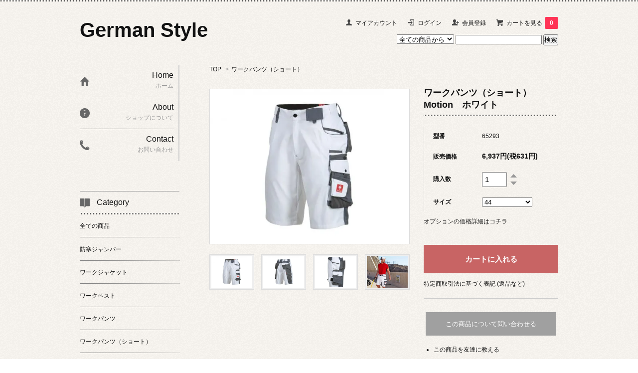

--- FILE ---
content_type: text/html; charset=EUC-JP
request_url: http://germanstyle.jp/?pid=90984715
body_size: 8421
content:
<!DOCTYPE html PUBLIC "-//W3C//DTD XHTML 1.0 Transitional//EN" "http://www.w3.org/TR/xhtml1/DTD/xhtml1-transitional.dtd">
<html xmlns:og="http://ogp.me/ns#" xmlns:fb="http://www.facebook.com/2008/fbml" xmlns:mixi="http://mixi-platform.com/ns#" xmlns="http://www.w3.org/1999/xhtml" xml:lang="ja" lang="ja" dir="ltr">
<head>
<meta http-equiv="content-type" content="text/html; charset=euc-jp" />
<meta http-equiv="X-UA-Compatible" content="IE=edge,chrome=1" />
<title>ワークパンツ（ショート） Motion　ホワイト - German Style</title>
<meta name="Keywords" content="ワークパンツ（ショート） Motion　ホワイト,engelbert" />
<meta name="Description" content="" />
<meta name="Author" content="" />
<meta name="Copyright" content="GMOペパボ" />
<meta http-equiv="content-style-type" content="text/css" />
<meta http-equiv="content-script-type" content="text/javascript" />
<link rel="stylesheet" href="https://img06.shop-pro.jp/PA01312/123/css/3/index.css?cmsp_timestamp=20201215110334" type="text/css" />

<link rel="alternate" type="application/rss+xml" title="rss" href="http://germanstyle.jp/?mode=rss" />
<script type="text/javascript" src="//ajax.googleapis.com/ajax/libs/jquery/1.7.2/jquery.min.js" ></script>
<meta property="og:title" content="ワークパンツ（ショート） Motion　ホワイト - German Style" />
<meta property="og:description" content="" />
<meta property="og:url" content="http://germanstyle.jp?pid=90984715" />
<meta property="og:site_name" content="German Style" />
<meta property="og:image" content="https://img06.shop-pro.jp/PA01312/123/product/90984715.jpg?cmsp_timestamp=20150625072423"/>
<meta property="og:type" content="product" />
<meta property="product:price:amount" content="6937" />
<meta property="product:price:currency" content="JPY" />
<meta property="product:product_link" content="http://germanstyle.jp?pid=90984715" />
<script>
  var Colorme = {"page":"product","shop":{"account_id":"PA01312123","title":"German Style"},"basket":{"total_price":0,"items":[]},"customer":{"id":null},"inventory_control":"option","product":{"shop_uid":"PA01312123","id":90984715,"name":"\u30ef\u30fc\u30af\u30d1\u30f3\u30c4\uff08\u30b7\u30e7\u30fc\u30c8\uff09 Motion\u3000\u30db\u30ef\u30a4\u30c8","model_number":"65293","stock_num":4,"sales_price":6306,"sales_price_including_tax":6937,"variants":[{"id":1,"option1_value":"44","option2_value":"","title":"44","model_number":"","stock_num":2,"option_price":6306,"option_price_including_tax":6937,"option_members_price":6306,"option_members_price_including_tax":6937},{"id":2,"option1_value":"46","option2_value":"","title":"46","model_number":"","stock_num":2,"option_price":6306,"option_price_including_tax":6937,"option_members_price":6306,"option_members_price_including_tax":6937},{"id":3,"option1_value":"48","option2_value":"","title":"48","model_number":"","stock_num":0,"option_price":6306,"option_price_including_tax":6937,"option_members_price":6306,"option_members_price_including_tax":6937}],"category":{"id_big":1971240,"id_small":0},"groups":[],"members_price":6306,"members_price_including_tax":6937}};

  (function() {
    function insertScriptTags() {
      var scriptTagDetails = [];
      var entry = document.getElementsByTagName('script')[0];

      scriptTagDetails.forEach(function(tagDetail) {
        var script = document.createElement('script');

        script.type = 'text/javascript';
        script.src = tagDetail.src;
        script.async = true;

        if( tagDetail.integrity ) {
          script.integrity = tagDetail.integrity;
          script.setAttribute('crossorigin', 'anonymous');
        }

        entry.parentNode.insertBefore(script, entry);
      })
    }

    window.addEventListener('load', insertScriptTags, false);
  })();
</script>
<script async src="https://zen.one/analytics.js"></script>
</head>
<body>
<meta name="colorme-acc-payload" content="?st=1&pt=10029&ut=90984715&at=PA01312123&v=20260121013945&re=&cn=239af8a555cd36486087fff654d64d28" width="1" height="1" alt="" /><script>!function(){"use strict";Array.prototype.slice.call(document.getElementsByTagName("script")).filter((function(t){return t.src&&t.src.match(new RegExp("dist/acc-track.js$"))})).forEach((function(t){return document.body.removeChild(t)})),function t(c){var r=arguments.length>1&&void 0!==arguments[1]?arguments[1]:0;if(!(r>=c.length)){var e=document.createElement("script");e.onerror=function(){return t(c,r+1)},e.src="https://"+c[r]+"/dist/acc-track.js?rev=3",document.body.appendChild(e)}}(["acclog001.shop-pro.jp","acclog002.shop-pro.jp"])}();</script><link href='http://fonts.googleapis.com/css?family=Lora:400' rel='stylesheet' type='text/css'>
<script>
  $(function(){
    $(".more_btn").on("click", function() {
      $(".more_seller").toggle();
      $(".updown").toggleClass("more_up");
    });
  });

$(function(){
  $('a[href^=#]').click(function(){
    var speed = 500;
    var href= $(this).attr("href");
    var target = $(href == "#" || href == "" ? 'html' : href);
    var position = target.offset().top;
    $("html, body").animate({scrollTop:position}, speed, "swing");
    return false;
  });
});
</script>

<div id="top_line">

</div>

<div id="container">

  
  <div id="header">
    <div class="header_link">
      <ul>
        <li class="my_account"><a href="http://germanstyle.jp/?mode=myaccount"><i class="account"></i>マイアカウント</a></li>
                              <li class="member_login_btn">
              <a href="http://germanstyle.jp/?mode=login&shop_back_url=http%3A%2F%2Fgermanstyle.jp%2F"><i class="login"></i>ログイン</a>
            </li>
                          <li class="member_regist_btn">
                <a href="https://engelbert.shop-pro.jp/customer/signup/new"><i class="regist"></i>会員登録</a>
              </li>
                                      <li class="view_cart"><a href="https://engelbert.shop-pro.jp/cart/proxy/basket?shop_id=PA01312123&shop_domain=germanstyle.jp"><i class="cart"></i>カートを見る<span class="count">0</span></a></li>
      </ul>
    </div>

      
    
          

    
    <div class="search">
      <form action="http://germanstyle.jp/" method="GET" id="search">
        <input type="hidden" name="mode" value="srh" />
        <select name="cid" style="width: 115px;">
          <option value="">全ての商品から</option>
                    <option value="1961787,0">防寒ジャンパー</option>
                    <option value="1912176,0">ワークジャケット</option>
                    <option value="1912179,0">ワークベスト</option>
                    <option value="1912181,0">ワークパンツ</option>
                    <option value="1971240,0">ワークパンツ（ショート）</option>
                    <option value="1912182,0">ワークデニム</option>
                    <option value="1964270,0">スウェットジャケット</option>
                    <option value="1912178,0">フリースウェア</option>
                    <option value="1912177,0">シャツ</option>
                    <option value="1912184,0">セーフティーシューズ（安全靴）</option>
                    <option value="1912186,0">ヘルメット</option>
                    <option value="1912542,0">腰袋</option>
                    <option value="1912543,0">帽子</option>
                    <option value="1912544,0">ベルト</option>
                    <option value="1912183,0">防寒インナーウェア</option>
                    <option value="1912185,0">ソックス</option>
                  </select>
        <input type="text" name="keyword">
        <input type="submit" value="検索" />
      </form>
    </div>
    

    <h1 class="logo"><a href="http://germanstyle.jp/">German Style</a></h1>
  </div>
  

  
  <div id="main">
  <div class="footstamp">
  
  
  <p>
    <a href="http://germanstyle.jp/">TOP</a>
    <span>&gt;</span><a href='?mode=cate&cbid=1971240&csid=0'>ワークパンツ（ショート）</a>      </p>
  
    
</div>

<form class="clearfix product_form" name="product_form" method="post" action="https://engelbert.shop-pro.jp/cart/proxy/basket/items/add">

<div class="product_detail_area">
    <div class="add_cart">
           
             <h2 class="product_name">ワークパンツ（ショート） Motion　ホワイト</h2>
          <div class="product_description">
            
          </div>
        
<table class="add_cart_table">        
        
                    <tr>
            <th>型番</th>
            <td>65293</td>
            </tr>
                
                            <tr>
            <th>販売価格</th>
            <td>
                            
                <strong class="price">6,937円(税631円)</strong><br />
                        </td>
            </tr>
                
                
        
        
        <tr>
            <th>購入数</th>
            <td>
                <table border="0" cellpadding="0" cellspacing="0">
                  <tr>
                    <td class="pur_block" style="padding: 0px; border:none;">
                      <input type="text" name="product_num" value="1" />
                    </td>
                    <td class="pur_block" style="padding: 0px; border:none;">
                      <div style="width: 25px;">
                      <a href="javascript:f_change_num2(document.product_form.product_num,'1',1,4);"><img src="//img.shop-pro.jp/tmpl_img/67/nup.png"></a>
                      <a href="javascript:f_change_num2(document.product_form.product_num,'0',1,4);"><img src="//img.shop-pro.jp/tmpl_img/67/ndown.png"></a>
                      </div>
                    </td>
                    <td class="pur_block" style="border:none;">
                      <p></p>
                    </td>
                  </tr>
                </table>
            </td>
        </tr>
        
                
        
                    <tr>
              <th>サイズ</th>
              <td>
  <select name="option1">
          <option label="44" stock="2" value="58236460,0">44</option>
          <option label="46" stock="2" value="58236460,1">46</option>
          <option label="48　売り切れ" stock="0" value="58236460,2"disabled="disabled">48　売り切れ</option>
      </select>
              </td>
            </tr>
        
        
	      <!--
	                  <tr>
              <th>サイズ</th>
              <td>
                <select name="option1">
                <option label="44" value="58236460,0">44</option>
<option label="46" value="58236460,1">46</option>
<option label="48" value="58236460,2">48</option>

                </select>
              </td>
            </tr>
        	      -->

                </table>
                            <p class="stock_error"></p>
          <ul class="option_price">
                          <li><a href="javascript:gf_OpenNewWindow('?mode=opt&pid=90984715','option','width=600:height=500');">オプションの価格詳細はコチラ</a></li>
                      </ul>
                      </div>

    <div class="product_images">

    <script type="text/javascript" src="//img.shop-pro.jp/js/cloud-zoom.1.0.2.js"></script>

    <div class="zoom-section">
      <div class="zoom-small-image">
        <div id="wrap">
          
                      <a href="https://img06.shop-pro.jp/PA01312/123/product/90984715.jpg?cmsp_timestamp=20150625072423" class="cloud-zoom" id="zoom1" rel="position: &#39;inside&#39; , showTitle: true, adjustX:-4, adjustY:-4" style="position: relative; display: block; " title="">
            <img src="https://img06.shop-pro.jp/PA01312/123/product/90984715.jpg?cmsp_timestamp=20150625072423" style="display: block;" />
            </a>
                    
          <input type="hidden" name="user_hash" value="0c97f5028e678d72ed1d0f176edaddfc"><input type="hidden" name="members_hash" value="0c97f5028e678d72ed1d0f176edaddfc"><input type="hidden" name="shop_id" value="PA01312123"><input type="hidden" name="product_id" value="90984715"><input type="hidden" name="members_id" value=""><input type="hidden" name="back_url" value="http://germanstyle.jp/?pid=90984715"><input type="hidden" name="reference_token" value="9bf9bc28a6234eb1aa66c8e927c390fb"><input type="hidden" name="shop_domain" value="germanstyle.jp">
      </div>
    </div>

    <div class="zoom-desc clearfix">
              <a href="https://img06.shop-pro.jp/PA01312/123/product/90984715.jpg?cmsp_timestamp=20150625072423" class="cloud-zoom-gallery" title="" rel="useZoom: &#39;zoom1&#39;, smallImage: &#39; https://img06.shop-pro.jp/PA01312/123/product/90984715.jpg?cmsp_timestamp=20150625072423&#39; ">
        <img class="zoom-tiny-image" src="https://img06.shop-pro.jp/PA01312/123/product/90984715.jpg?cmsp_timestamp=20150625072423" />
        </a>
                                          <a href="https://img06.shop-pro.jp/PA01312/123/product/90984715_o1.jpg?cmsp_timestamp=20150625072423" class="cloud-zoom-gallery" title="" rel="useZoom: 'zoom1', smallImage: ' https://img06.shop-pro.jp/PA01312/123/product/90984715_o1.jpg?cmsp_timestamp=20150625072423' ">
            <img class="zoom-tiny-image" src="https://img06.shop-pro.jp/PA01312/123/product/90984715_o1.jpg?cmsp_timestamp=20150625072423" />
            </a>
                                        <a href="https://img06.shop-pro.jp/PA01312/123/product/90984715_o2.jpg?cmsp_timestamp=20150625072423" class="cloud-zoom-gallery" title="" rel="useZoom: 'zoom1', smallImage: ' https://img06.shop-pro.jp/PA01312/123/product/90984715_o2.jpg?cmsp_timestamp=20150625072423' ">
            <img class="zoom-tiny-image" src="https://img06.shop-pro.jp/PA01312/123/product/90984715_o2.jpg?cmsp_timestamp=20150625072423" />
            </a>
                                        <a href="https://img06.shop-pro.jp/PA01312/123/product/90984715_o3.jpg?cmsp_timestamp=20150625072423" class="cloud-zoom-gallery gallery_last" title="" rel="useZoom: 'zoom1', smallImage: ' https://img06.shop-pro.jp/PA01312/123/product/90984715_o3.jpg?cmsp_timestamp=20150625072423' ">
            <img class="zoom-tiny-image" src="https://img06.shop-pro.jp/PA01312/123/product/90984715_o3.jpg?cmsp_timestamp=20150625072423" />
            </a>
                                                                                                                                                                                                                                                                                                                                                                                                                                                                                                                                                                                                                                                                                                                                                                                                                                                                                        </div>
  </div>
</div>



        
        

        



<div class="add_cart">


        
        
          <div class="disable_cartin button_area">
            <input type="submit" value="カートに入れる" class="btn btn-primary btn-large" />
          </div>
                
              
        <p id="sk_link_other">
          <a href="http://germanstyle.jp/?mode=sk">特定商取引法に基づく表記 (返品など)</a>
        </p>

          <div class="product_link_area">
          
          <p>
            <a class="btn btn-contact" href="https://engelbert.shop-pro.jp/customer/products/90984715/inquiries/new">この商品について問い合わせる</a>
          </p>
          <ul class="other_link">
                      <li><a href="mailto:?subject=%E3%80%90German%20Style%E3%80%91%E3%81%AE%E3%80%8C%E3%83%AF%E3%83%BC%E3%82%AF%E3%83%91%E3%83%B3%E3%83%84%EF%BC%88%E3%82%B7%E3%83%A7%E3%83%BC%E3%83%88%EF%BC%89%20Motion%E3%80%80%E3%83%9B%E3%83%AF%E3%82%A4%E3%83%88%E3%80%8D%E3%81%8C%E3%81%8A%E3%81%99%E3%81%99%E3%82%81%E3%81%A7%E3%81%99%EF%BC%81&body=%0D%0A%0D%0A%E2%96%A0%E5%95%86%E5%93%81%E3%80%8C%E3%83%AF%E3%83%BC%E3%82%AF%E3%83%91%E3%83%B3%E3%83%84%EF%BC%88%E3%82%B7%E3%83%A7%E3%83%BC%E3%83%88%EF%BC%89%20Motion%E3%80%80%E3%83%9B%E3%83%AF%E3%82%A4%E3%83%88%E3%80%8D%E3%81%AEURL%0D%0Ahttp%3A%2F%2Fgermanstyle.jp%2F%3Fpid%3D90984715%0D%0A%0D%0A%E2%96%A0%E3%82%B7%E3%83%A7%E3%83%83%E3%83%97%E3%81%AEURL%0Ahttp%3A%2F%2Fgermanstyle.jp%2F">この商品を友達に教える</a></li>
            <li><a href="http://germanstyle.jp/?mode=cate&cbid=1971240&csid=0">買い物を続ける</a></li>
          </ul>
          <ul class="share clearfix">
            <li><div class="twitter">
            <a href="https://twitter.com/share" class="twitter-share-button" data-url="http://germanstyle.jp/?pid=90984715" data-text="" data-lang="ja" >ツイート</a>
<script charset="utf-8">!function(d,s,id){var js,fjs=d.getElementsByTagName(s)[0],p=/^http:/.test(d.location)?'http':'https';if(!d.getElementById(id)){js=d.createElement(s);js.id=id;js.src=p+'://platform.twitter.com/widgets.js';fjs.parentNode.insertBefore(js,fjs);}}(document, 'script', 'twitter-wjs');</script>
          </div></li>
          <li><div class="fb-like">
            
          </div></li>
          <li><div class="line">
           <div class="line-it-button" data-lang="ja" data-type="share-a" data-ver="3"
                         data-color="default" data-size="small" data-count="false" style="display: none;"></div>
                       <script src="https://www.line-website.com/social-plugins/js/thirdparty/loader.min.js" async="async" defer="defer"></script>
          </div></li></ul>
         <ul class="share calamel-link clearfix">  
                                          <li><div class="fav_button"></div></li>
         </ul>
</div>


</div>


</div>
</form>
<br style="clear:both;">




  <div class="box  box_small" id="box_recommend">
  <div class="header_block clearfix">
  <div class="icon">
  <img src="//img.shop-pro.jp/tmpl_img/67/recommended_icon.png">
  </div>
  <div class="title">
  <h3>おすすめ商品</h3>
  </div>
  </div>
        <div class="item_box">
        
        <div class="item_image">
                        <a href="?pid=87289861"><img src="https://img06.shop-pro.jp/PA01312/123/product/87289861_th.png?20150226181150" class="item" /></a><br />
                    </div>
        <div class="item_detail">
            
            <p class="item_name">
                <a href="?pid=87289861">ワークジャケット　Motion　ホワイト</a><br />
            </p>
            <p class="item_price">
                
                                
                9,834円(税894円)<br />
                                <span class="sold_out">売り切れ</span>            </p>
        </div>
    </div>
            <div class="item_box">
        
        <div class="item_image">
                        <a href="?pid=87304695"><img src="https://img06.shop-pro.jp/PA01312/123/product/87304695_th.png?20150227150631" class="item" /></a><br />
                    </div>
        <div class="item_detail">
            
            <p class="item_name">
                <a href="?pid=87304695">ワークジャケット　Motion　ネイビー</a><br />
            </p>
            <p class="item_price">
                
                                
                9,834円(税894円)<br />
                                            </p>
        </div>
    </div>
            <div class="item_box">
        
        <div class="item_image">
                        <a href="?pid=87306049"><img src="https://img06.shop-pro.jp/PA01312/123/product/87306049_th.png?20150227205427" class="item" /></a><br />
                    </div>
        <div class="item_detail">
            
            <p class="item_name">
                <a href="?pid=87306049">ワークジャケット　Motion　ブラウン</a><br />
            </p>
            <p class="item_price">
                
                                
                9,834円(税894円)<br />
                                            </p>
        </div>
    </div>
            <div class="item_box">
        
        <div class="item_image">
                        <a href="?pid=90984715"><img src="https://img06.shop-pro.jp/PA01312/123/product/90984715_th.jpg?cmsp_timestamp=20150625072423" class="item" /></a><br />
                    </div>
        <div class="item_detail">
            
            <p class="item_name">
                <a href="?pid=90984715">ワークパンツ（ショート） Motion　ホワイト</a><br />
            </p>
            <p class="item_price">
                
                                
                6,937円(税631円)<br />
                                            </p>
        </div>
    </div>
            <div class="item_box box_last">
        
        <div class="item_image">
                        <a href="?pid=90984872"><img src="https://img06.shop-pro.jp/PA01312/123/product/90984872_th.jpg?cmsp_timestamp=20150625072923" class="item" /></a><br />
                    </div>
        <div class="item_detail">
            
            <p class="item_name">
                <a href="?pid=90984872">ワークパンツ（ショート） Motion　ネイビー</a><br />
            </p>
            <p class="item_price">
                
                                
                6,937円(税631円)<br />
                                            </p>
        </div>
    </div>
            <br style="clear:both;" />
  </div>

<script type="text/javascript" src="//img.shop-pro.jp/js/jquery.easing.1.3.js"></script>

  
  
      
    </div>
  


<div id="side">
  
  
    <div class="box" id="side_nav">
    <ul>
         <li><a href="http://germanstyle.jp/"><div class="nav_item clearfix"><div class="nav_icon"><img src="//img.shop-pro.jp/tmpl_img/67/home_icon.png"></div><div class="nav_title"><h3>Home</h3>
<p>ホーム</p></div></div></a></li>
         <li><a href="http://germanstyle.jp/?mode=sk"><div class="nav_item clearfix"><div class="nav_icon"><img src="//img.shop-pro.jp/tmpl_img/67/about_icon.png"></div><div class="nav_title"><h3>About</h3>
<p>ショップについて</p></div></div></a></li>
                         <li><a href="https://engelbert.shop-pro.jp/customer/inquiries/new"><div class="nav_item clearfix"><div class="nav_icon"><img src="//img.shop-pro.jp/tmpl_img/67/contact_icon.png"></div><div class="nav_title"><h3>Contact</h3>
<p>お問い合わせ</p></div></div></a></li>
     </ul>
    </div>
    



  <div class="box box_default" id="box_category">
  <div class="header_block clearfix">
  <div class="icon">
  <img src="//img.shop-pro.jp/tmpl_img/67/category_icon.png">
  </div>
  <div class="title">
  <h3>Category</h3>
  </div>
  </div>
  <ul>
    <li><a href="http://germanstyle.jp/?mode=srh&cid=&keyword="><div><p>全ての商品</p></div></a></li>      
                <li><a href="http://germanstyle.jp/?mode=cate&cbid=1961787&csid=0"><div><p>防寒ジャンパー</p></div></a></li>
                      <li><a href="http://germanstyle.jp/?mode=cate&cbid=1912176&csid=0"><div><p>ワークジャケット</p></div></a></li>
                      <li><a href="http://germanstyle.jp/?mode=cate&cbid=1912179&csid=0"><div><p>ワークベスト</p></div></a></li>
                      <li><a href="http://germanstyle.jp/?mode=cate&cbid=1912181&csid=0"><div><p>ワークパンツ</p></div></a></li>
                      <li><a href="http://germanstyle.jp/?mode=cate&cbid=1971240&csid=0"><div><p>ワークパンツ（ショート）</p></div></a></li>
                      <li><a href="http://germanstyle.jp/?mode=cate&cbid=1912182&csid=0"><div><p>ワークデニム</p></div></a></li>
                      <li><a href="http://germanstyle.jp/?mode=cate&cbid=1964270&csid=0"><div><p>スウェットジャケット</p></div></a></li>
                      <li><a href="http://germanstyle.jp/?mode=cate&cbid=1912178&csid=0"><div><p>フリースウェア</p></div></a></li>
                      <li><a href="http://germanstyle.jp/?mode=cate&cbid=1912177&csid=0"><div><p>シャツ</p></div></a></li>
                      <li><a href="http://germanstyle.jp/?mode=cate&cbid=1912184&csid=0"><div><p>セーフティーシューズ（安全靴）</p></div></a></li>
                      <li><a href="http://germanstyle.jp/?mode=cate&cbid=1912186&csid=0"><div><p>ヘルメット</p></div></a></li>
                      <li><a href="http://germanstyle.jp/?mode=cate&cbid=1912542&csid=0"><div><p>腰袋</p></div></a></li>
                      <li><a href="http://germanstyle.jp/?mode=cate&cbid=1912543&csid=0"><div><p>帽子</p></div></a></li>
                      <li><a href="http://germanstyle.jp/?mode=cate&cbid=1912544&csid=0"><div><p>ベルト</p></div></a></li>
                      <li><a href="http://germanstyle.jp/?mode=cate&cbid=1912183&csid=0"><div><p>防寒インナーウェア</p></div></a></li>
                      <li><a href="http://germanstyle.jp/?mode=cate&cbid=1912185&csid=0"><div><p>ソックス</p></div></a></li>
            </ul>
</div>


  
  

    
        <div class="box" id="box_sellers">
    <div class="header_block clearfix">
    <div class="icon"><img src="//img.shop-pro.jp/tmpl_img/67/seller_icon.png"></div>
    <div class="title"><h3>Ranking</h3></div>
    </div>
    <ul>
                        <li class="top_seller   ">         
          <a href="?pid=90984715"><div class="seller_box clearfix">
                    <img class="seller_image" src="https://img06.shop-pro.jp/PA01312/123/product/90984715_th.jpg?cmsp_timestamp=20150625072423">
                     <div class="seller_detail">
           <p class="seller_rank">No.<strong>1</strong></p>
           <p class="seller_name">ワークパンツ（ショート） Motion　ホワイト</p>
           <p class="seller_teika">
                  
                                    
                  6,937円(税631円)<br />
                                    </p>
           </div>
        </div></a></li>
                        <li class="top_seller rank_2  ">         
          <a href="?pid=87305267"><div class="seller_box clearfix">
                    <img class="seller_image" src="https://img06.shop-pro.jp/PA01312/123/product/87305267_th.png?20150227160544">
                     <div class="seller_detail">
           <p class="seller_rank">No.<strong>2</strong></p>
           <p class="seller_name">ワークジャケット　Motion　グレー</p>
           <p class="seller_teika">
                  
                                    
                  9,834円(税894円)<br />
                                    <span class="sold_out">売り切れ</span></p>
           </div>
        </div></a></li>
                        <li class="top_seller  rank_3 ">         
          <a href="?pid=87315755"><div class="seller_box clearfix">
                    <img class="seller_image" src="https://img06.shop-pro.jp/PA01312/123/product/87315755_th.jpg?20150301180228">
                     <div class="seller_detail">
           <p class="seller_rank">No.<strong>3</strong></p>
           <p class="seller_name">セーフティーシューズ（安全靴）　ネイビー</p>
           <p class="seller_teika">
                  
                                    
                  11,528円(税1,048円)<br />
                                    </p>
           </div>
        </div></a></li>
                        <li class="   ">         
          <a href="?pid=87432564"><div class="seller_box clearfix">
                    <img class="seller_image" src="https://img06.shop-pro.jp/PA01312/123/product/87432564_th.jpg?cmsp_timestamp=20150606145253">
                     <div class="seller_detail">
           <p class="seller_rank">No.<strong>4</strong></p>
           <p class="seller_name">防寒ワークジャケット　Roughtough　イエロー</p>
           <p class="seller_teika">
                  
                                    
                  14,740円(税1,340円)<br />
                                    </p>
           </div>
        </div></a></li>
                        <li class="   ">         
          <a href="?pid=87312008"><div class="seller_box clearfix">
                    <img class="seller_image" src="https://img06.shop-pro.jp/PA01312/123/product/87312008_th.jpg?20150228124650">
                     <div class="seller_detail">
           <p class="seller_rank">No.<strong>5</strong></p>
           <p class="seller_name">腰袋　Motion　グリーン</p>
           <p class="seller_teika">
                  
                                    
                  2,310円(税210円)<br />
                                    </p>
           </div>
        </div></a></li>
                        <li class="   more_seller">         
          <a href="?pid=87306049"><div class="seller_box clearfix">
                    <img class="seller_image" src="https://img06.shop-pro.jp/PA01312/123/product/87306049_th.png?20150227205427">
                     <div class="seller_detail">
           <p class="seller_rank">No.<strong>6</strong></p>
           <p class="seller_name">ワークジャケット　Motion　ブラウン</p>
           <p class="seller_teika">
                  
                                    
                  9,834円(税894円)<br />
                                    </p>
           </div>
        </div></a></li>
                        <li class="   more_seller">         
          <a href="?pid=87315455"><div class="seller_box clearfix">
                    <img class="seller_image" src="https://img06.shop-pro.jp/PA01312/123/product/87315455_th.jpg?20150301180150">
                     <div class="seller_detail">
           <p class="seller_rank">No.<strong>7</strong></p>
           <p class="seller_name">セーフティーブーツ（安全靴）　ブラック</p>
           <p class="seller_teika">
                  
                                    
                  17,303円(税1,573円)<br />
                                    </p>
           </div>
        </div></a></li>
                        <li class="   more_seller">         
          <a href="?pid=87311644"><div class="seller_box clearfix">
                    <img class="seller_image" src="https://img06.shop-pro.jp/PA01312/123/product/87311644_th.jpg?20150228123921">
                     <div class="seller_detail">
           <p class="seller_rank">No.<strong>8</strong></p>
           <p class="seller_name">腰袋　Motion　ホワイト</p>
           <p class="seller_teika">
                  
                                    
                  2,310円(税210円)<br />
                                    </p>
           </div>
        </div></a></li>
            </ul>
    <p class="more_btn"><i class="updown"></i></p>
    </div>
        

    
    
        

    
        

      
            
    </div>
  

  
<a href="#top_line" class="to_top"><span>Top</span></a>
  

  
  <div id="footer">

 
    
<div class="foot_policy clearfix">
  <div class="foot_sk_box">  
    <h3>返品について</h3>                  
      <dl>
        <dt><h4>返品期限</h4></dt>
        <dd><p>商品到着後７日以内とさせていただきます。</p></dd>
        <dt><h4>返品送料</h4></dt>
        <dd><p>お客様都合による返品につきましてはお客様のご負担とさせていただきます。不良品に該当する場合は当方で負担いたします。</p></dd>
      </dl>
  </div>



  <div id="pay" class="foot_sk_box">
    <h3>お支払い方法</h3>
      <dl>
                        <dt>
          <h4>商品代引き</h4><dt>
          <dd><p>          代金引換ゆうパックとなります。
          </p><dd>
                        <dt>
          <h4>銀行振込</h4><dt>
          <dd><p>          指定口座（ 埼玉りそな銀行 ）に税込商品代金＋送料 をお振込下さい。振込手数料はお客様ご負担になります。
          </p><dd>
          </dl>
  </div>



  <div class="foot_sk_box">
    <h3>配送方法・送料について</h3>
    <dl>
                        
        <dt>
          <h4>ゆうパック</h4>
       </dt>
       <dd>          
<p>※配送サイズは3辺合計80cmまで、または重さ10kgまで。</p>
        </dd>
      </dl>
  </div>


      
    
        
</div>  

 
 
 
   <ul class="footer_menu">
      <li><a href="http://germanstyle.jp/">ホーム</a></li>
      <li><a href="http://germanstyle.jp/?mode=myaccount">マイアカウント</a></li>
      <li><a href="https://engelbert.shop-pro.jp/customer/inquiries/new">お問い合わせ</a></li>
      <li><a href="http://germanstyle.jp/?mode=privacy">プライバシーポリシー</a></li>
      <li><a href="http://germanstyle.jp/?mode=sk#payment">お支払い方法について</a></li>
      <li><a href="http://germanstyle.jp/?mode=sk#delivery">配送方法・送料について</a></li>
      <li><a href="http://germanstyle.jp/?mode=sk">特定商取引法に基づく表記</a></li>
      <li><a href="http://germanstyle.jp/?mode=rss">RSS</a> / <a href="http://germanstyle.jp/?mode=atom">ATOM</a></li>
    </ul>
    <address class="copyright">
      <a href='https://shop-pro.jp' target='_blank'>カラーミーショップ</a> Copyright (C) 2005-2026 <a href='https://pepabo.com/' target='_blank'>GMOペパボ株式会社</a> All Rights Reserved.
      <span class="powered"><a href="http://shop-pro.jp" target="_blank">Powered&nbsp;<img src="//img.shop-pro.jp/tmpl_img/67/powered.png" alt="カラーミーショップ" /></a></span>
    </address>
  </div>
 
  
</div><script type="text/javascript" src="http://germanstyle.jp/js/cart.js" ></script>
<script type="text/javascript" src="http://germanstyle.jp/js/async_cart_in.js" ></script>
<script type="text/javascript" src="http://germanstyle.jp/js/product_stock.js" ></script>
<script type="text/javascript" src="http://germanstyle.jp/js/js.cookie.js" ></script>
<script type="text/javascript" src="http://germanstyle.jp/js/favorite_button.js" ></script>
</body></html>